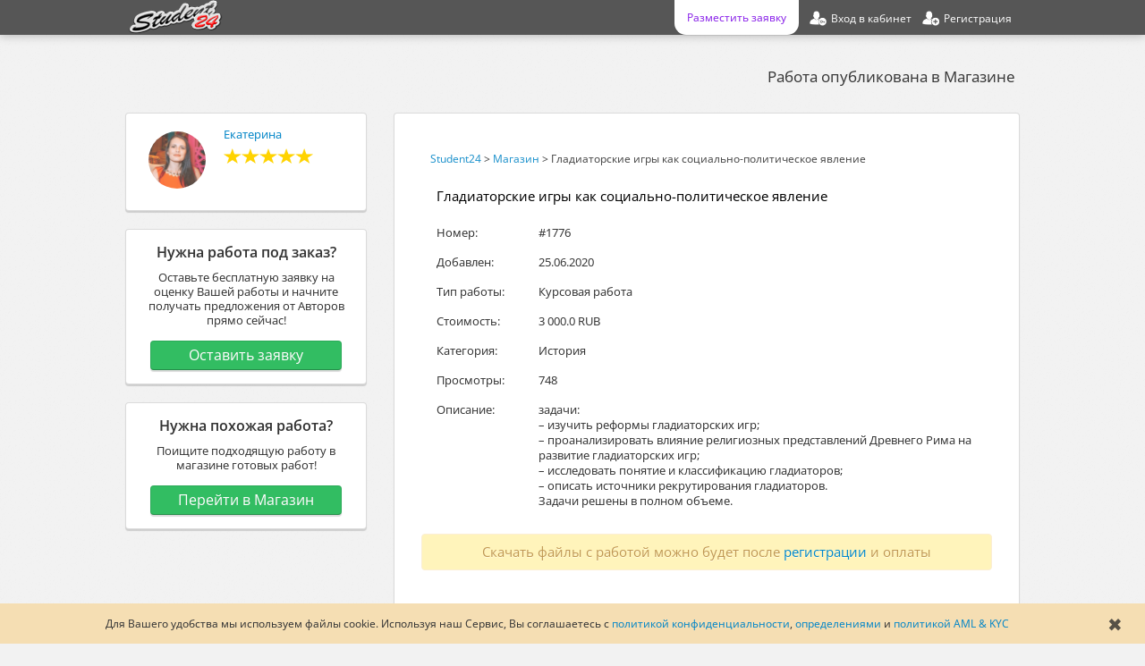

--- FILE ---
content_type: text/html; charset=UTF-8
request_url: https://student24.ru/market/id1776
body_size: 10533
content:
<!DOCTYPE html PUBLIC "-//W3C//DTD XHTML 1.0 Transitional//EN" "http://www.w3.org/TR/xhtml1/DTD/xhtml1-transitional.dtd">
<html xmlns="http://www.w3.org/1999/xhtml"  prefix="og: http://ogp.me/ns#">
<head>
<title>Гладиаторские игры как социально-политическое явление - Курсовая работа - История - Россия</title> 
<meta name="description" content="задачи:  , – изучить реформы гладиаторских игр;, – проанализировать влияние религиозных представлений Древнего Рима на развитие гладиаторских игр;, –..." />
<!-- meta name="keywords" content="Гладиаторские игры как социально-политическое явление, Курсовая работа, История, задачи:  , – изучить реформы гладиаторских игр;, – проанализировать влияние религиозных представлений Древнего Рима на развитие гладиаторских игр;, –..., готовая курс..." / -->
<meta http-equiv="content-type" content="text/html; UTF-8" />
<meta name="viewport" content="width=device-width, initial-scale=1" />
<meta property="og:title" content="Гладиаторские игры как социально-политическое явление - Курсовая работа - История" />
<meta property="og:description" content="задачи:  , – изучить реформы гладиаторских игр;, – проанализировать влияние религиозных представлений Древнего Рима на развитие гладиаторских игр;, –..." />

<meta property="og:site_name" content="Student24" />
<meta property="og:image" content="https://student24.ru/images/logo1000x500.png" />
<meta property="og:url" content="https://student24.ru/market/id1776" />
<meta property="og:type" content="website" />
<link rel="canonical" href="https://student24.ru/market/id1776" />

<script async>

	var delay = 7500;

	setTimeout(() => {
		<!-- Google Tag Manager -->
			(function(w,d,s,l,i){w[l]=w[l]||[];w[l].push({'gtm.start':new Date().getTime(),event:'gtm.js'});var f=d.getElementsByTagName(s)[0],j=d.createElement(s),dl=l!='dataLayer'?'&l='+l:'';j.async=true;j.src='https://www.googletagmanager.com/gtm.js?id='+i+dl;f.parentNode.insertBefore(j,f);})(window,document,'script','dataLayer','GTM-M2VSK9B');
		<!-- End Google Tag Manager -->
	}, delay)
</script>


<base href="https://student24.ru/" />

<link rel="shortcut icon" type="image/x-icon" href="favicon.ico" />
<link rel="apple-touch-icon" sizes="180x180" href="/apple-touch-icon.png" />
<link rel="icon" type="image/png" sizes="32x32" href="/favicon-32x32.png" />
<link rel="icon" type="image/png" sizes="16x16" href="/favicon-16x16.png" />
<link rel="manifest" href="/site.webmanifest" />
<link rel="mask-icon" href="/safari-pinned-tab.svg" color="#e50e0e" />
<meta name="msapplication-TileColor" content="#2b5797" />
<meta name="theme-color" content="#ffffff" />

<link href="themes/bootlance/bootstrap/css/bootstrap.min.css?update=1636024375" type="text/css" rel="stylesheet" />
<link href="themes/bootlance/bootstrap/css/bootstrap-responsive.css?update=1636024375" type="text/css" rel="stylesheet" />
<link href="themes/bootlance/css/modalbox.css?update=1636024375" type="text/css" rel="stylesheet" />
<link href="themes/bootlance/css/style.css?update=1636024375" type="text/css" rel="stylesheet" />
<link href="themes/bootlance/css/fonts.css?update=1636024375" type="text/css" rel="stylesheet" />
<script type="text/javascript" src="js/jquery.min.js?update=1636024375"></script>
<script type="text/javascript" src="js/jqModal.min.js?update=1636024375"></script>
<script type="text/javascript" src="js/base.js?update=1636024375"></script>
<script type="text/javascript" src="js/ajax_on.js?update=1636024375"></script>
<script type="text/javascript" src="plugins/catselector/js/catselector.js?update=1636024375"></script>
<script type="text/javascript" src="plugins/locationselector/js/locationselector.js?update=1636024375"></script>
<script type="text/javascript" src="themes/bootlance/bootstrap/js/bootstrap.min.js?update=1636024375"></script>
<script type="text/javascript" src="themes/bootlance/js/js.js?update=1636024375"></script>
<script type="text/javascript" src="js/jquery.bootstrap-autohidingnavbar2.min.js?update=1636024375" async></script>

	<script type="application/ld+json">
		{ 
			"@context": "http://schema.org",
			"@type": "WebSite",
			"creator": {
				"@type": "Organization",
				"legalName": "TaskWork International Group Limited",
				"alternateName": "Student24",
				"logo": "https://student24.ru/themes/bootlance/img/logotip.png",
				"foundingDate": 2008,
				"contactPoint": {
					 "@type": "ContactPoint",
					 "contactType": "customer support",
					 "email": "support@student24.org",
					 "url": "https://student24.ru"
				 }
			},
			"image": "https://student24.ru/images/logo1000x500.png",
			"name": "Student24",
			"url": "https://student24.ru/market/id1776",
			"headline": "Гладиаторские игры как социально-политическое явление - Курсовая работа - История - Россия",
			"description": "задачи:  , – изучить реформы гладиаторских игр;, – проанализировать влияние религиозных представлений Древнего Рима на развитие гладиаторских игр;, –...",
			"isFamilyFriendly": true,
			 "sameAs": [
				 "https://vk.com/student24org",
				 "https://www.facebook.com/student24.org",
				 "https://twitter.com/student24org"
			 ]
		}
	</script>

</head>

<body>

	<style>
		.usecookieinform{
			position: fixed;
			bottom: 0px;
			padding: 15px;
			font-size: 12px;
			box-sizing: border-box;
			background-color: wheat;
			width: 100%;
			text-align: center;
			margin: auto;
			left: 0;
			right: 0;
			z-index: 1045;
			transition: linear 0.45s;
		}
		.usecookieinform>div{
			margin-right: 35px;
		}
		.usecookieinform>span{
			font-size: 20px;
			opacity: 0.75;
			color: #222222;
			right: 25px;
			top: calc(50% - 12px);
			position: absolute;
			cursor: pointer;
			transition: linear 0.15s;
		}
		.usecookieinform>span:hover{
			opacity: 1;
		}

	</style>

	<script>
	
		var cookieFlag = true;
		
		$(document).ready(setTimeout(function(){if(cookieFlag){$('.usecookieinform').css({'bottom' : '-125px'}); document.cookie = "usecookieinform=true;";}}, 15000));
		
		$('.usecookieinform').live('hover', function(){
			cookieFlag = false;
		});
		
		$('.usecookieinformclose').live('click', function(){
			document.cookie = "usecookieinform=true;";
			$('.usecookieinform').css({'bottom' : '-125px'});
		});
		
	</script>	

	<div class='usecookieinform'>
		<div>
		Для Вашего удобства мы используем файлы cookie. Используя наш Сервис, Вы соглашаетесь с <a rel="nofollow" href="useragreement/privacy_policy">политикой конфиденциальности</a>, <a rel="nofollow" href="useragreement/definitions">определениями</a> и <a rel="nofollow" href="useragreement/aml_and_kyc">политикой AML & KYC</a>
		</div>
		<span class="usecookieinformclose">
			&#10006;
		</span>
	</div>

<!-- 

<div class="loader2">
	<div class="loader2_inner"></div>
</div>

<script>
	$( window ).on("load", function() {
	   $('.loader2, .loader2_inner').css('opacity', '0');
		setTimeout(function(){
			$('.loader2, .loader2_inner').css('display', 'none');
		},250);
	});
	
	$(window).on('beforeunload', function(){
		$('.loader2, .loader2_inner').css('display', '');
		$('.loader2, .loader2_inner').css('opacity', '1');
	});
	
</script>

-->

<!-- Google Tag Manager (noscript) -->
	<noscript><iframe src="https://www.googletagmanager.com/ns.html?id=GTM-M2VSK9B" height="0" width="0" style="display:none;visibility:hidden"></iframe></noscript>
<!-- End Google Tag Manager (noscript) -->


	<div id="wrapper" class="container">
	
		<link href="themes/bootlance/css/sidenav.css?update=1636024375" type="text/css" rel="stylesheet">
		<script type="text/javascript" async src="js/sidenav.js?update=1636024375"></script>
		<div id="mySidenav" class="sidenav">
		  <a href="javascript:void(0)" rel="nofollow" class="closebtn" onclick="closeNav()" style="font-size: 35px; height: 35px; width: 35px; text-align: center;">&times;</a>
				<a href="zakaz">Заказать работу</a>
				<a href="market" rel="nofollow">Готовые работы</a>
				
						<a href="partners" rel="nofollow">Партнёрка</a>
				<a href="login" rel="nofollow">Вход</a>
				<a href="register" rel="nofollow">Регистрация</a>

		</div>
	
		<div class="navbar navbar-inverse navbar-fixed-top navbar-fixed-top-mobile">
			<div class="navbar-inner">
				<div class="container">
					
							<a id="logotip"  href="/"  title="Гладиаторские игры как социально-политическое явление - Курсовая работа - История - Россия" class="hide979">
								<img src="themes/bootlance/img/logotip.png" alt="Гладиаторские игры как социально-политическое явление - Курсовая работа - История - Россия" style="height: 38px"/>
							</a>
						
						<ul class="nav pull-right owmheaderlink">
							<a class='pointer mobile_menu_icon' rel="nofollow" onclick="openNav()" style="margin:1px 5px 0 0; width: 27px;padding: 7px;float: left;">
										<img src="images/icons/default/mobile_menu.png">
							</a>
						</ul>
						
						
						<style>

							@media(max-width: 979px){
								#nav-main-ul{
									width: calc(100% - 57px);
									max-width: 400px;
									display: flex;
									flex-direction: row-reverse;
									justify-content: space-around;
								}
								
								#nav-main-ul>li{
									margin: 0;
								}
								
								.navbar .nav>li {float: none}
							}
							
							@media(max-width: 280px){
								#nav-main-ul{
									display: none;
								}
							}
							
						</style>
						
						
														<ul class="nav pull-right owmheaderlink" id="nav-main-ul">
							
							<li>
								<a href="register" rel="nofollow">
									<div class="registration-link">
										<div class="hide979">
											Регистрация
										</div>
									</div>
								</a>
							</li>
																												
							<li>
								<a href="login" rel="nofollow">
									<div class="login-link">
										<div class="hide979">
											Вход в кабинет
										</div>
									</div>
								</a>
							</li>
														
								<!-- li>
									<a href="market" rel="nofollow">
										<div class="market-link">
											<div class="hide979">
												Готовые работы
											</div>
										</div>
									</a>		
								</li -->
							<li>
								<a href="zakaz">
									<div class="order-link">
										<div class="hide979">
												Разместить заявку
										</div>
									</div>
								</a>
							</li>
							
							</ul>
							
											</div>
			</div>
		</div>		
		
		<script>			
		
			$(document).ready( function(){
			
				if(typeof priceFormatMaxValue == 'undefined'){
					var priceFormatMaxValue = Math.round(300000*0.0110766/0.0110766);
					var priceFormatMaxValue_numbers_count = String(priceFormatMaxValue).length;
					// округление до старшего десятка
					priceFormatMaxValue =  Math.round(priceFormatMaxValue * Math.pow(10, 1 - priceFormatMaxValue_numbers_count)) * Math.pow(10, priceFormatMaxValue_numbers_count - 1);
				}
			
				if(typeof priceFormatDecimals == 'undefined'){
					var priceFormatDecimals = 1;
				}
						
				$('.money-format').priceFormat(priceFormatMaxValue, priceFormatDecimals);
				
				var CMSH = 'Подтверждение';
				var CMST = 'Выполнение данного действия требует дополнительного подтверждения с Вашей стороны.';
				var CMSY = 'Подтвердить';
				var CMSN = 'Отмена';
				var CMSC = 'Закрыть';
	
				$('.confirmmsg').confirmMsgSet(CMSH, CMST, CMSY, CMSN, CMSC);
				
			});
			
		</script>
		
		<div id="main" class="content"><style>
		
	.status{
		box-sizing: border-box;
		margin: 15px 0 30px 0;
		display: inline-block;
		text-align: right;
		float: right;
		width: 100%;
		margin-right: 5px;
	}
	.status>span{
		font-size: 17px;
		line-height: 1.25;
		margin: 0;
	}
	.row{
		margin: 30px 0 0 0;
	}
	.span3{
		float: left;
		margin: 0;
	}
	.span7{
		box-sizing: border-box;
		margin: 0 0 0 20px;
		float: right;
	}
	
	.span7>div.well{
		padding: 25px 30px;
	}
	@media (max-width: 767px){
	
		.span7, .span3 {
			clear: both;
			float: none;
			margin: 20px 0;
		}

		.span7>div.well{
			padding: 15px 20px;
		}
		.producttabletitles{
			display: none;
		}
		.table{
			margin: 0!important;
		}
	}
	@media (max-width: 480px){
		.status{
			text-align: center;
		}
		.span7>div.well{
			padding: 10px;
		}
		.span7{
			clear: both;
		}
		.producttabletitles{
			display: none;
		}
	}
	
</style>
	
<div class='status'>
	<span style='color: rgba(0, 0, 0, 0.75)'>Работа опубликована в Магазине</span>
	</div>
	
<div class='row'>

	<div class="span3">
			
			<div class="well" style='box-sizing: border-box; min-height: 110px; margin-bottom: 20px;'>	
				<a href="users/id16987" class="dialogavatar projectowneravatar pull-left" rel="nofollow">
					<img src="datas/avatars/16987-qtgprk48be8.jpg" />
				</a>
				<a href="users/id16987" class='margintop10' rel="nofollow">	
					Екатерина
				</a>
					<div class='margintop10'>
						<div class="margin0">
							<img class="icon vote-icon" src="images/icons/default/vote10.png" alt="10" />
						</div>
					</div>
			</div>
										<script>
			$(".hide_prd_have_active_pays").click(function(){
				var href = $(this).attr('href');
				confirmmsg('Снятие с публикации',
				'По данной работе имеются выставленные на оплату счета. В случае снятия работы с публикации в Магазине, счета будут автоматически удалены. Вы действительно хотите скрыть Вашу работу?', 
				href,
				'Скрыть работу', 'Отмена');
				
				return false;
			});
			
			$(".delete_prd").click(function(){
				var href = $(this).attr('href');
				confirmmsg('Удаление',
				'Вы действительно хотите удалить Вашу работу из Магазина?', 
				href,
				'Удалить', 'Отмена');
				
				return false;
			});
		</script>
				

		
	</div>
	
	<div class="span7">

		<div class='well'>
		
				<div class="breadcrumb" style='margin: 10px 0 10px 10px; font-size: 12px;opacity: 0.9;'><a href="https://student24.ru" title="Student24">Student24</a> > <a href="market" title="Магазин">Магазин</a> > <span>Гладиаторские игры как социально-политическое явление</span></div>
			<table class="table" style='margin: 0 0 0 10px;'>
				<tr>
					<td colspan=2>
						<h1 style='font-size: 15px; line-height: 17px; color: black; margin-top: 0;'>Гладиаторские игры как социально-политическое явление</h1>
					</td>
				</tr>
				
				<tr>
					<td class='producttabletitles' style='width: 100px;'>Номер:</td>
					<td>
						#1776
					</td>
				</tr>
				
				<tr>
					<td class='producttabletitles' style='width: 100px;'>Добавлен:</td>
					<td>
						25.06.2020
					</td>
				</tr>	
				
				<tr>
					<td class='producttabletitles' style='width: 100px;'>Тип работы:</td>
					<td>
						Курсовая работа
					</td>
				</tr>		
				<tr>
					<td class='producttabletitles'>Стоимость:</td>
					<td>
						3 000.0 RUB
					</td>
				</tr>						
				<tr>
					<td class='producttabletitles'>Категория:</td>
					<td>
						История
					</td>
				</tr>		
				
				
					<tr>
						<td class='producttabletitles'>Просмотры:</td>
						<td>
							748
						</td>
					</tr>
								
					<tr>
						<td class='producttabletitles'>Описание:</td>
						<td>
							задачи:  <br />
– изучить реформы гладиаторских игр;<br />
– проанализировать влияние религиозных представлений Древнего Рима на развитие гладиаторских игр;<br />
– исследовать понятие и классификацию гладиаторов;<br />
– описать источники рекрутирования гладиаторов.<br />
Задачи решены в полном объеме.
						</td>
					</tr>
				
					<tr>
											</tr>
			</table>
				
					<div class='alert'>
						Скачать файлы с работой можно будет после <a href='register/student'>регистрации</a> и оплаты
					</div>
								
		</div>
		
						<div class="well">
			<style>
		.dialogavatar{
			margin: 5px 10px 0 0;
		}
		.comment_row{
			border-radius: 4px;
			min-height: 30px;
			padding: 15px;
			margin-bottom: 20px;
		}
		.comment_row.bgwarning{
			background-color: #FFFDA6 !important;
		}
		.comment_row.bgrey{
			background-color: rgba(242, 242, 242, 0.8);
			border: 1px solid rgba(128, 128, 128, 0.15);
		}
		.comment_row.bgreen{
			background-color: rgba(229, 255, 223, 0.8);
			border: 1px solid rgba(0, 128, 0, 0.15);
		}
		.comment_row_block{
			margin: 5px 20px 5px 63px;
		}
		.comment_row_buttons>div{
			margin: 0 0 0 8px;
		}
		.comment_row_buttons{
			text-align: right;
			display: block;
		}
		@media(max-width: 480px){
			.comment_row_block{
				margin: 5px 15px;
			}
			.comment_row_buttons{
				width: 100%;
				text-align: center;
			}
			.comment_row_buttons>div{
				margin: 0 0 8px 0;
				width: 100%;
				max-width: 300px;
				box-sizing: border-box;
			}
			.comment_row{
				padding: 10px 5px;
			}
			.dialogavatar.commentavatar{
				display: none;
			}
		}
	</style>

		<div id="comments" style="margin:20px 0; display:">
		
<div id="update_comment_row">
<div id="updated_comment_row">

</div>
</div>

<script>

window.addEventListener('popstate', function(e){
	
	$('#updated_comment_row').css({'opacity': '0.5'});
	if(!$('div').is('.loader')) $('#updated_comment_row').before('<div class=loader></div>');

	var page = e.state.page ? e.state.page : 1;
		
  	var href = 'market/id1776' + '&dcm=' + page;
	
	$('#update_comment_row').load(href+' #updated_comment_row', function(){
		$('.loader').remove();
	});
			
}, false);

	$('.paginationlink').live('click', function(){
	
		if(!$('div').is('.loader')) $('#updated_comment_row').before('<div class=loader></div>');
		$('#updated_comment_row').css({'opacity' : '0.5'});
		
		var page = getParameterByName($(this).attr('href'), 'dcm');
		state = {
			'page' : page ? page : '',
		};
		
		var href = $(this).attr('href');
		$("#update_comment_row").load(href + " #updated_comment_row", function(){
			$('.loader').remove();
			history.pushState(state, null, href);
		});
		
		destination = $('#comments').offset().top-140;
		$('html,body').animate( { scrollTop: destination }, 500 );
		
		return false;
	});
	

	$('form[name=newcomment]').live('submit', function(){
		
		$('.myerror').remove();
		
		var txt = $(this).find('textarea[class=minieditor]').val();
		if(txt.length < 20){
			myerror('comment_add_form_textarea', 'Комментарий должен содержать больше 20 символов');
			return false;
		}
		
		var form_data = $("form[name=newcomment]").serialize();
		$.ajax({
			url: $('form[name=newcomment]').attr('action'),
			dataType: "json",
			type: "POST",
			data: form_data,
			success: function(data){
				if(data[0]){
					//displaymsg('success', data[1]);
					$('#comment_add_form_textarea').val("");
					if(!$('div').is('.loader')) $('#updated_comment_row').before('<div class=loader></div>');
					$('#updated_comment_row').css({'opacity' : '0.5'});
					
					var page = data[2]['page'] ? data[2]['page'] : 1;
					var last = data[2]['last'] ? data[2]['last'] : false;
					
					$("#update_comment_row").load("index.php?e=market&id=1776&dcm=" + page + " #updated_comment_row", function(){
						$('.loader').remove();
						if(last){
							destination = $('#' + last + 'cr').offset().top-100;
							$('html,body').animate( { scrollTop: destination }, 500 );
						}
					});
				}
				else{
					displaymsg('error', data[1] ? data[1] : 'Ошибка');
				}
			},
			error: function(){
				displaymsg('error', 'Ошибка');
			}
		});
		
		return false;
	});
	
	$('.comment_edit_send').live('click', function(){
	
		var temp = $(this).parent();
		var edit_id = parseInt($(this).parent().parent().attr('id'));
		var form_data = $("#" + edit_id + "comment_edit_form").serialize();
		$.ajax({
			url: 'index.php?e=comments&m=edit&a=update&id=' + edit_id + '&x=CBCD6E5',
			dataType: "json",
			type: "POST",
			data: form_data,
			success: function(data){
				if(data[0]){
					//displaymsg('success', data[1]);
					
					temp.parent().find('.comment_row_block.text').html(temp.parent().find('.minieditor').val());
					temp.parent().find('.comment_row_block.text').css({display : ''});
					temp.parent().find('.comment_row_block.textarea').remove();
					temp.parent().find('.comment_row_block.date').css({display : ''});
					temp.parent().find('.dialogavatar').css({display : ''});
					
					temp.children('.comment_edit_send').html('Редактировать');
					temp.children('.comment_edit_send').addClass('comment_edit');
					temp.children('.comment_edit_send').removeClass('comment_edit_send');
					temp.children('.comment_edit_cancel').remove();			
				}
				else{
					displaymsg('error', data[1] ? data[1] : 'Ошибка');
				}
			},
			error: function(){
				displaymsg('error', 'Ошибка');
			}
		});
	});
	
	$('.comment_edit_cancel').live('click', function(){
			
		$(this).parent().parent().find('.comment_row_block.textarea').remove();
		$(this).parent().parent().find('.comment_row_block.text').css({display : ''});
		$(this).parent().parent().find('.comment_row_block.date').css({display : ''});
		$(this).parent().parent().find('.dialogavatar').css({display : ''});
		
		$(this).parent().children('.comment_edit_send').html('Редактировать');
		$(this).parent().children('.comment_edit_send').addClass('comment_edit');
		$(this).parent().children('.comment_edit_send').removeClass('comment_edit_send');
		$(this).parent().children('.comment_edit_cancel').remove();
	});
	
	$('.comment_edit').live('click', function(){
		
		var edite_id = parseInt($(this).parent().parent().attr('id'));
		$(this).parent().parent().find('.comment_row_block.date').css({display : 'none'});
		$(this).parent().parent().find('.dialogavatar').css({display : 'none'});
		var textBlock = $(this).parent().parent().find('.comment_row_block.text');
		var textBlockParent = textBlock.parent();
		textBlock.css({display : 'none'});
		textBlockParent.append('<div class="comment_row_block textarea"><form id="' + edite_id + 'comment_edit_form"><textarea maxlength="3500" class="minieditor" name="comtext" rows="7" cols="120" placeholder="Введите текст комментария..." style="resize: vertical; max-height: 350px;" id="'+edite_id+'comment_add_form_textarea">'+textBlock.text().trim()+'</textarea></form></div>');	
		
		$(this).html('Сохранить');
		$(this).addClass('comment_edit_send');
		$(this).removeClass('comment_edit');
		$(this).after('<div class="btn comment_edit_cancel">Отмена</div>');
	});
	
	$('.comment_delete').live('click', function(){
		var delete_id = parseInt($(this).parent().parent().attr('id'));
		var page = getParameterByName(window.location, 'dcm');
		page = page ? page : 1;
		confirmmsg('Удаление',
		'Удаление комментария доступно в течении 30 часов с момента добавления. Вы действительно хотите удалить данный комментарий?', 
		'index.php?e=comments&m=edit&a=delete&id=' + delete_id + '&dcm=' + page,
		'Удалить', 'Отмена', 'Закрыть', 'comment_delete_confirm');
	});
	
	$('.comment_delete_confirm').live('click', function(){
		
		var href = $(this).attr('href');		
		$.ajax({
			url: href,
			dataType: "json",
			success: function(data){
				if(data[0]){
					//$("#"+ delete_id +"posttext").html("Сообщение было удалено.");
					//displaymsg('success', data[1]);
									
					var page = data[2]['page'] ? data[2]['page'] : 1;	
					if(!$('div').is('.loader')) $('#updated_comment_row').before('<div class=loader></div>');
					$('#updated_comment_row').css({'opacity' : '0.5'});
					$("#update_comment_row").load("index.php?e=market&id=1776&dcm=" + page + " #updated_comment_row", function(){
						$('.loader').remove();
						destination = $('#comments').offset().top-140;
						$('html,body').animate( { scrollTop: destination }, 500 );
					});
				}
				else{
					displaymsg('error', data[1] ? data[1] : 'Ошибка');
				}
			},
			error: function(){
				displaymsg('error', 'Ошибка');
			}
		});
		
		return false;
	});
	
</script>

	<div class="alert">Добавление комментариев доступно только <a href="register/student" target="_blank">зарегистрированным</a> пользователям</div>
		</div>
		</div>
	</div>
	
	
	<div class='span3'>
			<div class='well'  style='text-align: center'>
				<div style='font-weight: bold; margin-bottom: 10px; font-size: 16px;'>
					Нужна работа под заказ?
				</div>
				<div style='margin-bottom:15px;'>	
					Оставьте бесплатную заявку на оценку Вашей работы и начните получать предложения от Авторов прямо сейчас!
				</div>
				<a class='btn btn-superlarge btn-success width90' href="zakaz">
					Оставить заявку
				</a>
			</div>
			
			<div class='well'  style='text-align: center'>
				<div style='font-weight: bold; margin-bottom: 10px; font-size: 16px;'>
					Нужна похожая работа?
				</div>
				<div style='margin-bottom:15px;'>	
					Поищите подходящую работу в магазине готовых работ!
				</div>
				<a class='btn btn-superlarge btn-success width90' href="market">
					Перейти в Магазин
				</a>
			</div>
	</div>
	
</div>

<div id="popup" class="popup" style="display: none;">
	<div class="popup__body">
		<div class="js-img">
		</div>
	</div>
	<div style="margin: 0 0 5px; text-align: center;">
		<div class="js-upload btn btn-success btn_browse btn_browse_small">Загрузить</div>
		<div class="js-close btn btn_browse btn_browse_small">Отмена</div>
	</div>
</div>

<style>

	.amazingcarousel-list{
		margin: auto !important;
	}
	
	.mainblock2{
		margin-top: 100px;
	}
		
	.mainblock2>p{
		text-align: center;
		font-size: 28.5px;
		line-height: 33px;
		margin-bottom: 70px;
		font-family: inherit;
		font-weight: 100;
		text-indent: 0px;
	}
	.mainblock2>div{
		margin-bottom: 25px;
		display: block;
	}
	.mainblock2>div>a{
		display: block;
		font-size: 17px;
	}
	.mainblock2>div>p{
		margin-top: 25px;
		margin-left: 25px;
		max-width: 600px;
		text-align: justify;
		display: none;
		background: white;
		padding: 20px;
		box-sizing: border-box;
		border-radius: 4px;
	}
	@media (max-width: 515px) { 		
		.mainblock2>p{
			font-size: 20px;
			line-height: 1.2;
		}
		.mainblock2>div>a{
			display: block;
			font-size: 15px;
		}
		.mainblock2>div>p{
			margin-left: 0px;
		}
	}
</style>

	<div style='text-align: center; clear: both; margin: 100px auto;'>
		<img src='images/index/razdelitel.png' alt='Разделитель'/>
	</div>	
	
	<div class='mainblock2' id="mainblock2">
		<p>
			Ответы на часто задаваемые вопросы
		</p>
		<div>
			<a class="pointer first_child">Как связаться с Автором?</a>
			<p>
				Вы можете задать имеющиеся у Вас вопросы в разделе комментариев, который располагается на данной странице под описанием к работе. Возможность комментирования доступна только для зарегистрированных Пользователей.
			</p>
		</div>
		
		<div>
			<a class="pointer first_child">Какие гарантии по качеству работы?</a>
			<p>
				Гарантии по качеству работ из Магазина действуют в части соответствия работы описанию, приводимому Автором на странице работы. В случае несоответствия предоставленного Автором описания работе, мы вернём Вам деньги. Гарантийный срок составляет 14 дней. В течении этого времени Вы можете убедиться в соответствии  работы приводимому к ней описанию.
			</p>
		</div>
		<div>
			<a class="pointer first_child">Где и когда я смогу забрать работу?</a>
			<p>
				Файлы с работой придут Вам в письме на адрес Вашей электронной почты сразу после оплаты. Также возможность скачивания документов будет доступна на странице оплаченной работы.
			</p>
		</div>
		<div>
			<a class="pointer first_child">Как оплатить работу?</a>
			<p>
			
					Возможность оплаты доступна только <a href='register/student'>зарегистрированным</a> пользователям. Для осуществления оплаты необходимо выставить счёт, выбрав подходящий для Вас способ оплаты.
			</p>
		</div>
		<div>
			<a class="pointer first_child">Мне нужна похожая работа. Что делать?</a>
			<p>
				Если данная работа немного отличается от той которая нужна Вам, Вы можете поискать более подходящую в <a href="market">Магазине готовых работ</a>, либо заказать у Авторов <a href="zakaz">написание работы на заказ</a>.
			</p>
		</div>
		
		<script>
			$('.first_child').click(function(){
				$(this).parent().children('p').slideToggle();
			});
		</script>
	</div>
	
</div>
</div>

<style>

	#pre_footer{
		background-color: #2c2b29;
		box-shadow: 0px 5px 20px 0px #2c2b29;
	}

	#footer{
		padding-top: 25px;
		color: #ffffff;
	}
	
	#footer li{
		display: block;
	}

	#footer a{
		line-height: 1.75;
		color: gray;
		transition: color linear 0.15s;
	}
	
	#footer a.contacts{
		color: white;
	}

	#footer a:hover{
		color: gold;
	}
	
	#footer ul{
		margin-left: 5px;
	}
	
	#footer .social1{
		width: 30px;
		height: 30px;
		display: inline-block;
		margin: 3px 8px;
		opacity: 0.65;
		transition: opacity linear 0.30s;
	}
	
	#footer .social1:hover{
		opacity: 0.9;
	}
	
	#footer .social1.social1-vk{
		background: url(images/socials/vk50w-min.png) no-repeat;
		background-size: 30px;
	}
	#footer .social1.social1-fb{
		background: url(images/socials/f50w-min.png) no-repeat;
		background-size: 30px;
		margin-bottom: 5px;
	}
	#footer .social1.social1-go{
		background: url(images/socials/g50w-min.png) no-repeat;
		background-size: 26px;
		margin-bottom: 1px;
	}
	#footer .social1.social1-tw{
		background: url(images/socials/tw50w-min.png) no-repeat;
		background-size: 30px;
	}
	#footer .social1.social1-in{
		background: url(images/socials/in50w-min.png) no-repeat;
		background-size: 30px;
	}
	
	#footer_info{
		padding: 20px 0;
		float: right;
		display: inline-block;
		width: 100%;
		border-top: 1px solid grey;
	}
		
	#footer_info .paysystem div{
		display: block;
		float: left;
		opacity: 0.6;
		transition: opacity linear 0.30s;
		display: inline-block;
		margin: 0 10px;
	}
	
	#footer_info .paysystem div:hover{
		opacity: 0.9;
	}
	
	#footer_info .paysystem .visa{
		background: url(images/paysystems/visa-min.png) no-repeat;
		width: 70px;
		height: 23px;
		margin-top: 3px;
		background-size: 70px;
	}
	
	#footer_info .paysystem .mc{
		background: url(images/paysystems/mc-min.png) no-repeat;
		width: 45px;
		height: 28px;
		background-size: 45px;
	}	
	
	#footer_info .paysystem .free-kassa{
		background: url(https://www.free-kassa.ru/img/fk_btn/17.png) no-repeat;
		width: 87px;
		height: 28px;
		background-size: 87px;
	}
	
	#footer_info .paysystem .mir{
		background: url(images/paysystems/mir-min.png) no-repeat;
		width: 75px;
		height: 23px;
		background-size: 75px;
		margin-top: 3px;
	}
	
	#footer_info .paysystem .qiwi{
		background: url(images/paysystems/qiwi-min.png) no-repeat;
		width: 30px;
		height: 30px;
		background-size: 30px;
	}
	
	#footer_info .paysystem .yandex{
		background: url(images/paysystems/yandex-min.png) no-repeat;
		width: 25px;
		height: 32px;
		margin-top: -2px;
		background-size: 24px;
	}
	
	#footer_info .paysystem .wm{
		background: url(images/paysystems/wm-min.png) no-repeat;
		width: 29px;
		height: 29px;
		background-size: 29px;
	}
	
	#footer_info .paysystem .sb{
		background: url(images/paysystems/sb-min.png) no-repeat;
		width: 28px;
		height: 28px;
		background-size: 28px;
	}
	
	#foo_title{
		float: right;
		margin: 0;
	}
	
	#foo_title>div{
		text-align: right;
	}

	.footer_main_block{
		width: 31%;
		margin: 1%;
		float:left;
	}


	@media(max-width: 767px){
		
		#footer_info .paysystem div{
			display: none;
		}
	
		.footer_main_block{
			width: 50%;
			margin: unset;
			text-align: center;
		}

		.footer_forum_main_block{
			display: none;
		}
		
		#pre_footer{
			margin: 0 -10px;
			padding: 0 10px;
		}
	
		#foo_title{
			width: 100%;
			text-align: center;
		}
		
		#foo_title>div{
			text-align: center;
		}
		
		#foo_title>a{
			display: block;
			margin: 5px auto;
			width: 75%;
		}
		
		#footer .social1{
			opacity: 0.9;
		}
	}

	@media(max-width: 480px){
		.footer_main_block{
			width: 100%;
			text-align: center;
		}
	}
	
</style>

<div id="pre_footer">

		<style>
		
			.selectCircle{
				background-color: #565656 !important;
				padding: 5px;
				border-radius: 50%;
				width: 25px;
				height: 25px;
				position: fixed;
				right: 5%;
				cursor: pointer;
				opacity: 0.65;
				transition: opacity linear 0.25s;
				z-index: 2;
			}
			.selectCircle:hover{
				opacity: 1;
			}
			.selectCurrency{
				background: url(images/icons/default/money.png) 8.5px 7px no-repeat;
				top: 80px;
				background-size: 21px;
			}
			
			@media(max-width: 979px){
				.selectCircle{
					display: none;
				}
			}
			
		</style>
		
		<div class='selectCircle selectCurrency hidden' data-toggle="tooltip" data-placement="left" title="Выбрать валюту"></div>
		
				<script>
	
			$(document).ready( function(){
				currentHref = document.location.href;
				if(currentHref.indexOf('&selectCurrency') + 1)
					history.pushState(null, null, currentHref = currentHref.replace(/&selectCurrency=[^&]+/g, ''));
				if(currentHref.indexOf('&country2') + 1)
					history.pushState(null, null, currentHref = currentHref.replace(/&country2=[^&]+/g, ''));
			});
			
			$('.unit-box, .selectCurrency').live('click', function(){
				confirmmsg('Валюта',
					'<div id="currencyRadioBlock"><label class="radio"><input type="radio" checked name="currencyRadio" value="RUB">RUB (российский рубль)</label><label class="radio"><input type="radio"  name="currencyRadio" value="BYN">BYN (белорусский рубль)</label><label class="radio"><input type="radio"  name="currencyRadio" value="UAH">UAH (украинская гривна)</label><label class="radio"><input type="radio"  name="currencyRadio" value="KZT">KZT (казахстанский тенге)</label></div>',
					currentHref,
					'Применить', 'Отмена', 'Закрыть');
			});
					
			$('input[name="currencyRadio"]').live('click', function(){
				$('.btn-yes').attr('href', currentHref + '&selectCurrency=' + $(this).val());
			});
								
		</script>
		
	<div id="footer" class="container">
		
	<div class="footer_main_blocks">
	
		<div class="footer_main_block">
			КОНТАКТЫ
			<div class="margin10">	
			
								Почта
				<div style='margin: 6px 8px 20px'>
					&#9993; <a class='contacts' href="mailto:support@student24.org">support@student24.org</a>
				</div>
				
			</div>
		</div>
		
			<div class="footer_main_block footer_forum_main_block">
			
					Мессенджеры
					<div style='margin: 6px 8px 20px'>
						<ul>
							<li>
								<!-- a rel="nofollow" target='_blank' href="https://vk.com/im?&sel=-161310615">Диалог через vk.com</a -->
								<a rel="nofollow" target='_blank' href="https://vk.com/im?&sel=-105617765">Диалог через vk.com</a>
							</li>
							<li>
								<a rel="nofollow" target='_blank' href="https://telegram.me/Student24org">Чат через telegram</a>
							</li>
							<!-- li>
									<a rel="nofollow" href="https://api.whatsapp.com/send?phone=79082874012">Чат по Whatsapp</a>
							</li-->
							<!-- li>
									<a rel="nofollow" href="viber://chat?number=79082874012">Переписка по Viber</a>
							</li -->
							<li>
								<a rel="nofollow" target='_blank' href="https://m.me/student24.org">Мессенджер от facebook</a>
							</li>
						</ul>
					</div>	
					
			</div>
		
		
		<div class="footer_main_block">
			
			ОСНОВНОЕ
			<div class="margin10">
				Навигация
					<div style='margin: 6px 8px 20px'>
						<ul>
							<li>
								<a href="zakaz">Узнать стоимость</a>
							</li>
							<!-- li>
								<a href="market">Магазин</a>
							</li -->
							<!-- li>
								<a href="projects">Аукцион</a>
							</li -->
							
								<li>
									<a rel="nofollow" href="partners">Партнёрская программа</a>
								</li>
								<!-- li>
									<a rel="nofollow" href="review">Отзывы</a>
								</li -->
							
								<!-- li>
									<a rel="nofollow" href="users/authors">Рейтинг Авторов</a>
								</li -->

							<li>
								<a href="useragreement/definitions" rel="nofollow">
									Определения и термины
								</a>
							</li>
							<li>
								<a href="useragreement/privacy_policy" rel="nofollow">
									Конфиденциальность
								</a>
							</li>
							<li>
								<a href="useragreement" rel="nofollow">
									Пользовательское соглашение
								</a>
							</li>
							<!-- li>
								<a href="sitemap.html">
									Карта сайта
								</a>
							</li -->
						</ul>
					</div>
											</div>
			
			<div style='margin: 6px 10px 20px'>
				<!-- a target='_blank' rel="nofollow" href='https://vk.com/st24club' class='social1 social1-vk'></a -->
				<a target='_blank' rel="nofollow" href='https://vk.com/student24org' class='social1 social1-vk'></a>
				<a target='_blank' rel="nofollow" href='https://fb.me/student24.org' class='social1 social1-fb'></a>
				<a target='_blank' rel="nofollow" href='https://twitter.com/student24org' class='social1 social1-tw'></a>
				<!-- a target='_blank' rel="nofollow" href='https://plus.google.com/109030646435008139344' class='social1 social1-go hidden'></a -->
				<!-- a target='_blank' rel="nofollow" href='https://www.linkedin.com/company/student24' class='social1 social1-in hidden'></a -->
			</div>	
					
		</div>
		
	</div>	

	<div id="footer_info">
		
		<div class='paysystem'>
		
			<div class='visa' title='Visa' alt='Visa'></div>
			<div class='mc' title='MasterCard' alt='MasterCard'></div>
			<div class='mir' title='Mir' alt='Mir'></div>
			
		</div>
		
		<div id="foo_title">
			&copy; 2026 Student24

			<a href='/' title='Сервис Студентов и Авторов'>
				Сервис Студентов и Авторов
			</a>
			
		</div>
	</div>
	

	
</div>
			


</body>
</html>